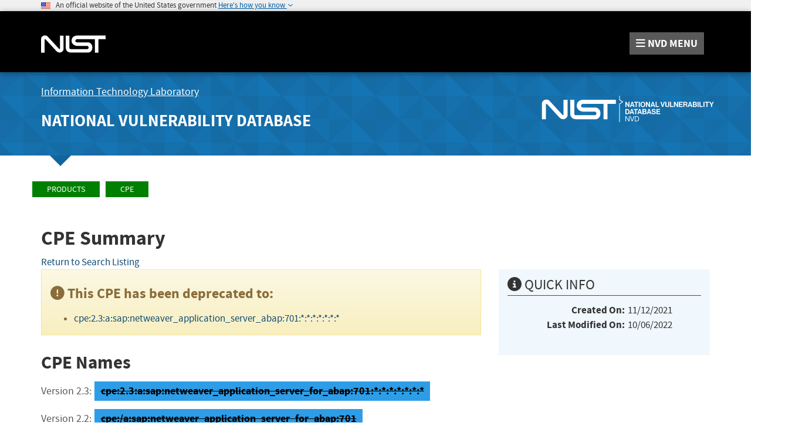

--- FILE ---
content_type: application/javascript; charset=UTF-8
request_url: https://nvd.nist.gov/cdn-cgi/challenge-platform/h/b/scripts/jsd/d251aa49a8a3/main.js?
body_size: 8140
content:
window._cf_chl_opt={AKGCx8:'b'};~function(k6,eE,eI,eG,en,er,ex,eg,eH,k1){k6=Z,function(v,z,kG,k5,e,k){for(kG={v:616,z:669,e:629,k:529,X:442,b:586,U:570,j:437,y:636,i:468,m:498},k5=Z,e=v();!![];)try{if(k=parseInt(k5(kG.v))/1+parseInt(k5(kG.z))/2*(-parseInt(k5(kG.e))/3)+parseInt(k5(kG.k))/4+-parseInt(k5(kG.X))/5*(parseInt(k5(kG.b))/6)+-parseInt(k5(kG.U))/7+-parseInt(k5(kG.j))/8*(-parseInt(k5(kG.y))/9)+-parseInt(k5(kG.i))/10*(-parseInt(k5(kG.m))/11),z===k)break;else e.push(e.shift())}catch(X){e.push(e.shift())}}(R,987403),eE=this||self,eI=eE[k6(469)],eG={},eG[k6(505)]='o',eG[k6(454)]='s',eG[k6(618)]='u',eG[k6(531)]='z',eG[k6(584)]='n',eG[k6(517)]='I',eG[k6(644)]='b',en=eG,eE[k6(653)]=function(z,X,U,j,X0,ka,kT,kZ,y,J,A,P,F,L,N){if(X0={v:590,z:494,e:613,k:590,X:457,b:482,U:478,j:482,y:478,i:621,m:628,J:565,A:591,P:541,F:521,l:472,L:646,f:569,N:642,B:569},ka={v:545,z:591,e:508},kT={v:436,z:538,e:627,k:664,X:489,b:592,U:556},kZ=k6,y={'GwWfk':function(B,h){return B<h},'SSMKf':function(B,h,W,K){return B(h,W,K)},'oFbKt':function(B,h){return B(h)},'VFgbe':function(B,h,W){return B(h,W)},'szTAF':function(B,h){return B+h}},null===X||X===void 0)return j;for(J=es(X),z[kZ(X0.v)][kZ(X0.z)]&&(J=J[kZ(X0.e)](z[kZ(X0.k)][kZ(X0.z)](X))),J=z[kZ(X0.X)][kZ(X0.b)]&&z[kZ(X0.U)]?z[kZ(X0.X)][kZ(X0.j)](new z[(kZ(X0.y))](J)):function(B,kv,W){for(kv=kZ,B[kv(ka.v)](),W=0;W<B[kv(ka.z)];B[W]===B[W+1]?B[kv(ka.e)](W+1,1):W+=1);return B}(J),A='nAsAaAb'.split('A'),A=A[kZ(X0.i)][kZ(X0.m)](A),P=0;y[kZ(X0.J)](P,J[kZ(X0.A)]);F=J[P],L=y[kZ(X0.P)](eo,z,X,F),y[kZ(X0.F)](A,L)?(N='s'===L&&!z[kZ(X0.l)](X[F]),kZ(X0.L)===U+F?y[kZ(X0.f)](i,U+F,L):N||i(y[kZ(X0.N)](U,F),X[F])):y[kZ(X0.B)](i,U+F,L),P++);return j;function i(B,W,kR){kR=Z,kR(kT.v)!==kR(kT.z)?(Object[kR(kT.e)][kR(kT.k)][kR(kT.X)](j,W)||(j[W]=[]),j[W][kR(kT.b)](B)):z(kR(kT.U))}},er=k6(649)[k6(558)](';'),ex=er[k6(621)][k6(628)](er),eE[k6(615)]=function(v,z,X6,X5,kz,k,X,U,j,y){for(X6={v:631,z:591,e:511,k:595,X:475,b:471,U:640,j:535,y:592,i:634},X5={v:550},kz=k6,k={'oAkDy':function(i,m){return i+m},'AGIKT':function(i,m){return m!==i},'xgfqI':function(i,m){return m===i},'BmNqx':function(i,m){return i(m)}},X=Object[kz(X6.v)](z),U=0;U<X[kz(X6.z)];U++)if(k[kz(X6.e)](kz(X6.k),kz(X6.X))){if(j=X[U],'f'===j&&(j='N'),v[j]){for(y=0;y<z[X[U]][kz(X6.z)];k[kz(X6.b)](-1,v[j][kz(X6.U)](z[X[U]][y]))&&(k[kz(X6.j)](ex,z[X[U]][y])||v[j][kz(X6.y)]('o.'+z[X[U]][y])),y++);}else v[j]=z[X[U]][kz(X6.i)](function(i,ke){return ke=kz,k[ke(X5.v)]('o.',i)})}else k=X[v]},eg=function(Xu,Xd,Xp,XH,Xg,Xx,Xs,XI,kX,e,k,X,b){return Xu={v:557,z:572,e:493},Xd={v:509,z:462,e:582,k:466,X:462,b:667,U:487,j:583,y:451,i:592,m:462,J:574,A:460,P:462,F:466,l:579,L:566,f:473,N:445,B:657,h:534,W:462,K:474,M:665,Q:637,c:620},Xp={v:591},XH={v:573},Xg={v:591,z:665,e:627,k:664,X:489,b:627,U:489,j:627,y:664,i:573,m:566,J:643,A:592,P:509,F:480,l:480,L:528,f:563,N:599,B:462,h:528,W:592,K:462,M:563,Q:489,c:548,O:509,E:573,I:540,G:592,n:509,D:587,o:528,s:611,x:515,C:592,g:450,H:645,d:466,V:611,S:513,Y:602,T:453,a:452,R0:592,R1:611,R2:552,R3:476,R4:446,R5:663,R6:592,R7:552,R8:631,R9:495,RR:518,RZ:640,Rv:526,Rz:592,Re:510,Rk:634,RX:657},Xx={v:637},Xs={v:497},XI={v:507,z:665},kX=k6,e={'SWRQi':function(U,j){return U>j},'MOnpL':function(U,j){return U<j},'MwisK':function(U,j){return U+j},'MXcHM':function(U,j){return U<j},'NeJGU':function(U,j){return U-j},'SINoQ':function(U,j){return U<<j},'MeksU':function(U,j){return U&j},'vilFK':function(U,j){return U(j)},'pqzez':function(U,j){return U==j},'hIUtB':function(U,j){return U-j},'qOkXV':function(U,j){return U|j},'OcHpJ':function(U,j){return U==j},'KWERX':function(U,j){return U(j)},'fbxMQ':function(U,j){return U>j},'MLZFf':function(U,j){return U<<j},'VhpKa':function(U,j){return U&j},'Riufh':function(U,j){return U(j)},'iiXww':function(U,j){return U-j},'Mlpil':kX(Xu.v),'ILySp':function(U,j){return U!=j},'pCcoW':function(U,j){return U==j},'BkVYB':function(U,j){return j*U},'WUODJ':function(U,j){return U(j)},'KaOwe':function(U,j){return U(j)},'kEwLM':function(U,j){return U&j},'agWEv':function(U,j){return U(j)},'ZwyzV':function(U,j){return U==j},'cLotg':function(U,j){return U(j)},'BNRPG':function(U,j){return j&U},'knIlW':function(U,j){return U==j},'XnWIZ':function(U,j){return U+j},'sKXEv':function(U,j){return j==U}},k=String[kX(Xu.z)],X={'h':function(U){return U==null?'':X.g(U,6,function(j,kb){return kb=Z,kb(XI.v)[kb(XI.z)](j)})},'g':function(U,j,y,Xn,ki,i,J,A,P,F,L,N,B,W,K,M,Q,D,o,s,O,E,I,V,S){if(Xn={v:509},ki=kX,i={'DDADJ':function(G,D,kU){return kU=Z,e[kU(Xn.v)](G,D)},'dgbPF':function(G,D){return G-D},'Fsvlm':function(G,D){return G===D},'nGsfK':function(G,D,kj){return kj=Z,e[kj(Xs.v)](G,D)},'waGlD':function(G,D){return G(D)},'GxzaR':function(G,D,ky){return ky=Z,e[ky(Xx.v)](G,D)}},U==null)return'';for(A={},P={},F='',L=2,N=3,B=2,W=[],K=0,M=0,Q=0;Q<U[ki(Xg.v)];Q+=1)if(O=U[ki(Xg.z)](Q),Object[ki(Xg.e)][ki(Xg.k)][ki(Xg.X)](A,O)||(A[O]=N++,P[O]=!0),E=F+O,Object[ki(Xg.b)][ki(Xg.k)][ki(Xg.U)](A,E))F=E;else{if(Object[ki(Xg.j)][ki(Xg.y)][ki(Xg.X)](P,F)){if(256>F[ki(Xg.i)](0)){for(J=0;e[ki(Xg.m)](J,B);K<<=1,M==e[ki(Xg.J)](j,1)?(M=0,W[ki(Xg.A)](y(K)),K=0):M++,J++);for(I=F[ki(Xg.i)](0),J=0;e[ki(Xg.P)](8,J);K=e[ki(Xg.F)](K,1)|1&I,M==j-1?(M=0,W[ki(Xg.A)](y(K)),K=0):M++,I>>=1,J++);}else{for(I=1,J=0;J<B;K=e[ki(Xg.l)](K,1)|I,j-1==M?(M=0,W[ki(Xg.A)](y(K)),K=0):M++,I=0,J++);for(I=F[ki(Xg.i)](0),J=0;16>J;K=K<<1|e[ki(Xg.L)](I,1),M==j-1?(M=0,W[ki(Xg.A)](e[ki(Xg.f)](y,K)),K=0):M++,I>>=1,J++);}L--,e[ki(Xg.N)](0,L)&&(L=Math[ki(Xg.B)](2,B),B++),delete P[F]}else for(I=A[F],J=0;J<B;K=K<<1.73|e[ki(Xg.h)](I,1),M==j-1?(M=0,W[ki(Xg.W)](y(K)),K=0):M++,I>>=1,J++);F=(L--,e[ki(Xg.N)](0,L)&&(L=Math[ki(Xg.K)](2,B),B++),A[E]=N++,e[ki(Xg.M)](String,O))}if(F!==''){if(Object[ki(Xg.j)][ki(Xg.k)][ki(Xg.Q)](P,F)){if(ki(Xg.c)===ki(Xg.c)){if(e[ki(Xg.O)](256,F[ki(Xg.E)](0))){for(J=0;J<B;K<<=1,M==e[ki(Xg.I)](j,1)?(M=0,W[ki(Xg.G)](e[ki(Xg.f)](y,K)),K=0):M++,J++);for(I=F[ki(Xg.E)](0),J=0;e[ki(Xg.n)](8,J);K=e[ki(Xg.D)](e[ki(Xg.F)](K,1),e[ki(Xg.o)](I,1)),e[ki(Xg.s)](M,j-1)?(M=0,W[ki(Xg.A)](e[ki(Xg.x)](y,K)),K=0):M++,I>>=1,J++);}else{for(I=1,J=0;J<B;K=K<<1.52|I,M==j-1?(M=0,W[ki(Xg.C)](y(K)),K=0):M++,I=0,J++);for(I=F[ki(Xg.i)](0),J=0;e[ki(Xg.g)](16,J);K=e[ki(Xg.D)](e[ki(Xg.H)](K,1),e[ki(Xg.d)](I,1)),e[ki(Xg.V)](M,j-1)?(M=0,W[ki(Xg.A)](y(K)),K=0):M++,I>>=1,J++);}L--,0==L&&(L=Math[ki(Xg.K)](2,B),B++),delete P[F]}else return D=3600,o=Q(),s=X[ki(Xg.S)](M[ki(Xg.Y)]()/1e3),i[ki(Xg.T)](i[ki(Xg.a)](s,o),D)?![]:!![]}else for(I=A[F],J=0;J<B;K=e[ki(Xg.D)](K<<1.49,1.89&I),M==j-1?(M=0,W[ki(Xg.R0)](y(K)),K=0):M++,I>>=1,J++);L--,L==0&&B++}for(I=2,J=0;J<B;K=K<<1|e[ki(Xg.h)](I,1),e[ki(Xg.R1)](M,j-1)?(M=0,W[ki(Xg.A)](e[ki(Xg.R2)](y,K)),K=0):M++,I>>=1,J++);for(;;)if(K<<=1,M==e[ki(Xg.R3)](j,1)){if(e[ki(Xg.R4)]!==ki(Xg.R5)){W[ki(Xg.R6)](e[ki(Xg.R7)](y,K));break}else for(o=A[ki(Xg.R8)](P),s=0;s<o[ki(Xg.v)];s++)if(V=o[s],i[ki(Xg.R9)]('f',V)&&(V='N'),Q[V]){for(S=0;i[ki(Xg.RR)](S,o[o[s]][ki(Xg.v)]);i[ki(Xg.R9)](-1,O[V][ki(Xg.RZ)](E[o[s]][S]))&&(i[ki(Xg.Rv)](I,G[o[s]][S])||L[V][ki(Xg.Rz)](i[ki(Xg.Re)]('o.',D[o[s]][S]))),S++);}else o[V]=s[o[s]][ki(Xg.Rk)](function(Y){return'o.'+Y})}else M++;return W[ki(Xg.RX)]('')},'j':function(U,km){return km=kX,null==U?'':''==U?null:X.i(U[km(Xp.v)],32768,function(j,kJ){return kJ=km,U[kJ(XH.v)](j)})},'i':function(U,j,y,kA,i,J,A,P,F,L,N,B,W,K,M,Q,E,O){for(kA=kX,i=[],J=4,A=4,P=3,F=[],B=y(0),W=j,K=1,L=0;e[kA(Xd.v)](3,L);i[L]=L,L+=1);for(M=0,Q=Math[kA(Xd.z)](2,2),N=1;e[kA(Xd.e)](N,Q);O=e[kA(Xd.k)](B,W),W>>=1,0==W&&(W=j,B=y(K++)),M|=(0<O?1:0)*N,N<<=1);switch(M){case 0:for(M=0,Q=Math[kA(Xd.X)](2,8),N=1;Q!=N;O=W&B,W>>=1,e[kA(Xd.b)](0,W)&&(W=j,B=y(K++)),M|=e[kA(Xd.U)](0<O?1:0,N),N<<=1);E=e[kA(Xd.j)](k,M);break;case 1:for(M=0,Q=Math[kA(Xd.X)](2,16),N=1;Q!=N;O=W&B,W>>=1,0==W&&(W=j,B=y(K++)),M|=e[kA(Xd.U)](0<O?1:0,N),N<<=1);E=e[kA(Xd.y)](k,M);break;case 2:return''}for(L=i[3]=E,F[kA(Xd.i)](E);;){if(e[kA(Xd.v)](K,U))return'';for(M=0,Q=Math[kA(Xd.m)](2,P),N=1;N!=Q;O=e[kA(Xd.J)](B,W),W>>=1,0==W&&(W=j,B=e[kA(Xd.A)](y,K++)),M|=N*(0<O?1:0),N<<=1);switch(E=M){case 0:for(M=0,Q=Math[kA(Xd.P)](2,8),N=1;N!=Q;O=e[kA(Xd.F)](B,W),W>>=1,e[kA(Xd.l)](0,W)&&(W=j,B=e[kA(Xd.j)](y,K++)),M|=(e[kA(Xd.L)](0,O)?1:0)*N,N<<=1);i[A++]=e[kA(Xd.f)](k,M),E=A-1,J--;break;case 1:for(M=0,Q=Math[kA(Xd.z)](2,16),N=1;N!=Q;O=e[kA(Xd.N)](B,W),W>>=1,W==0&&(W=j,B=y(K++)),M|=(0<O?1:0)*N,N<<=1);i[A++]=k(M),E=A-1,J--;break;case 2:return F[kA(Xd.B)]('')}if(e[kA(Xd.h)](0,J)&&(J=Math[kA(Xd.W)](2,P),P++),i[E])E=i[E];else if(A===E)E=e[kA(Xd.K)](L,L[kA(Xd.M)](0));else return null;F[kA(Xd.i)](E),i[A++]=e[kA(Xd.Q)](L,E[kA(Xd.M)](0)),J--,L=E,e[kA(Xd.c)](0,J)&&(J=Math[kA(Xd.P)](2,P),P++)}}},b={},b[kX(Xu.e)]=X.h,b}(),eH=null,k1=k0(),k3();function Z(v,z,e,k){return v=v-434,e=R(),k=e[v],k}function eY(b9,kf,v){return b9={v:512,z:513},kf=k6,v=eE[kf(b9.v)],Math[kf(b9.z)](+atob(v.t))}function R(bO){return bO='timeout,aUzUi,pRdFN,58376vZLGQx,error,1|4|0|3|2,WUYYq,kbClG,310915tnwmKu,MGjFz,stringify,BNRPG,Mlpil,style,KutQH,function,fbxMQ,KaOwe,dgbPF,DDADJ,string,AdeF3,isArray,Array,/b/ov1/0.5980985370427708:1769988275:hU6muURmnRTmQVBsZU6vuJNjK2CypyrPHhL1ceiFqpk/,contentDocument,agWEv,contentWindow,pow,jsd,tqMeg,/jsd/oneshot/d251aa49a8a3/0.5980985370427708:1769988275:hU6muURmnRTmQVBsZU6vuJNjK2CypyrPHhL1ceiFqpk/,VhpKa,kmTph,20EZdZUK,document,status,xgfqI,isNaN,cLotg,XnWIZ,sdrwp,iiXww,mRipx,Set,SSTpq3,SINoQ,hjEVD,from,lfOoG,POST,Kwvnt,random,BkVYB,source,call,nGQCz,ydwGn,UKkTE,mFsYvRwCMCv,getOwnPropertyNames,Fsvlm,pPAJW,MOnpL,2648008yndhyJ,http-code:,LRmiB4,aUjz8,eDedK,getPrototypeOf,createElement,object,dCiJr,W-RBYEdXeIormj81Mn5vUzAuaScbwHQO3Zyx6tKkNgL$qhpJT4VfD0GC+PF729sli,splice,SWRQi,GxzaR,AGIKT,__CF$cv$params,floor,event,KWERX,[native code],bigint,nGsfK,SoSti,rqOuP,oFbKt,zspgb,BDmlH,addEventListener,sid,waGlD,MdjuM,MeksU,7262436ktePbk,eUDae,symbol,send,yomde,knIlW,BmNqx,aUFfh,dMYBE,jsIIp,AKGCx8,hIUtB,SSMKf,cloudflare-invisible,Iujqf,ontimeout,sort,open,/cdn-cgi/challenge-platform/h/,gPxtT,toString,oAkDy,loading,Riufh,xhr-error,UZyNy,fbejv,success,eBlwf,split,Libzh,tabIndex,navigator,iframe,vilFK,HAZsZ,GwWfk,MXcHM,catch,detail,VFgbe,8804460OFbifH,exOBt,fromCharCode,charCodeAt,kEwLM,dmdJS,tpPJH,eHHUz,chctx,ZwyzV,JGMEk,removeChild,ILySp,WUODJ,number,MMfyz,6GxERMb,qOkXV,display: none,randomUUID,Object,length,push,/invisible/jsd,error on cf_chl_props,BZnNN,onerror,XMLHttpRequest,postMessage,pqzez,api,elvee,now,lAejA,jezPK,location,DOMContentLoaded,OEqGb,ordRW,aIAdm,clientInformation,OcHpJ,TYlZ6,concat,Jlqnd,rxvNi8,902757SZFxCI,KFQPs,undefined,appendChild,sKXEv,includes,body,parent,0|2|4|6|5|3|1|7,SjJzr,xCNmh,prototype,bind,21309sapEoQ,log,keys,Egfxi,zTzPK,map,errorInfoObject,117JudRMa,MwisK,rpbqF,Function,indexOf,pkLOA2,szTAF,NeJGU,boolean,MLZFf,d.cookie,onload,lmOWI,_cf_chl_opt;JJgc4;PJAn2;kJOnV9;IWJi4;OHeaY1;DqMg0;FKmRv9;LpvFx1;cAdz2;PqBHf2;nFZCC5;ddwW5;pRIb1;rxvNi8;RrrrA2;erHi9,mCNid,href,JBxy9,pRIb1,CnwA5,rjyYQ,_cf_chl_opt,join,readyState,ulHhs,RswDl,xPvEC,MgrmD,JEwvk,hasOwnProperty,charAt,FZcep,pCcoW,onreadystatechange,278MuPIAc'.split(','),R=function(){return bO},R()}function ep(v,Xa,XT,kq,z,e){Xa={v:662,z:594},XT={v:607,z:449,e:502},kq=k6,z={'OEqGb':function(k,X){return X===k},'eDedK':function(k,X){return k(X)},'MgrmD':function(k,X,b){return k(X,b)}},e=eC(),z[kq(Xa.v)](ea,e.r,function(k,kP){kP=kq,z[kP(XT.v)](typeof v,kP(XT.z))&&z[kP(XT.e)](v,k),eV()}),e.e&&k2(kq(Xa.z),e.e)}function ea(v,z,bJ,bm,bU,bb,kB,e,k,X,b){bJ={v:434,z:499,e:553,k:512,X:630,b:656,U:597,j:546,y:484,i:547,m:656,J:539,A:465,P:600,F:434,l:544,L:647,f:596,N:555,B:605,h:651,W:605,K:600,M:532,Q:493,c:444},bm={v:655,z:632,e:668,k:668,X:485},bU={v:604,z:470,e:556,k:481,X:470},bb={v:559,z:536,e:491,k:567},kB=k6,e={'aUFfh':function(U,j){return U(j)},'ydwGn':kB(bJ.v),'jezPK':function(U,j){return U>=j},'hjEVD':kB(bJ.z),'Kwvnt':kB(bJ.e),'fbejv':function(U){return U()}},k=eE[kB(bJ.k)],console[kB(bJ.X)](eE[kB(bJ.b)]),X=new eE[(kB(bJ.U))](),X[kB(bJ.j)](kB(bJ.y),kB(bJ.i)+eE[kB(bJ.m)][kB(bJ.J)]+kB(bJ.A)+k.r),k[kB(bJ.P)]&&(X[kB(bJ.F)]=5e3,X[kB(bJ.l)]=function(kh){if(kh=kB,kh(bb.v)===kh(bb.v))e[kh(bb.z)](z,e[kh(bb.e)]);else return z[kh(bb.k)](function(){}),'p'}),X[kB(bJ.L)]=function(kW){kW=kB,e[kW(bU.v)](X[kW(bU.z)],200)&&X[kW(bU.z)]<300?z(kW(bU.e)):z(e[kW(bU.k)]+X[kW(bU.X)])},X[kB(bJ.f)]=function(bi,kK,j,y){(bi={v:435,z:658,e:551,k:668},kK=kB,kK(bm.v)===kK(bm.z))?(j={'aUzUi':function(i){return i()}},y=b[kK(bm.e)]||function(){},U[kK(bm.k)]=function(kw){kw=kK,j[kw(bi.v)](y),y[kw(bi.z)]!==kw(bi.e)&&(P[kw(bi.k)]=y,F())}):z(e[kK(bm.X)])},b={'t':e[kB(bJ.N)](eY),'lhr':eI[kB(bJ.B)]&&eI[kB(bJ.B)][kB(bJ.h)]?eI[kB(bJ.W)][kB(bJ.h)]:'','api':k[kB(bJ.K)]?!![]:![],'c':eu(),'payload':v},X[kB(bJ.M)](eg[kB(bJ.Q)](JSON[kB(bJ.c)](b)))}function eT(bv,kN,z,e,k,X,b,U,j){for(bv={v:533,z:660,e:439,k:558,X:513,b:602},kN=k6,z={},z[kN(bv.v)]=function(i,m){return i>m},z[kN(bv.z)]=function(i,m){return i-m},e=z,k=kN(bv.e)[kN(bv.k)]('|'),X=0;!![];){switch(k[X++]){case'0':b=Math[kN(bv.X)](Date[kN(bv.b)]()/1e3);continue;case'1':U=3600;continue;case'2':return!![];case'3':if(e[kN(bv.v)](e[kN(bv.z)](b,j),U))return![];continue;case'4':j=eY();continue}break}}function k3(bM,bw,bW,bh,kc,v,z,e,k,X){if(bM={v:527,z:490,e:551,k:512,X:625,b:658,U:551,j:576,y:524,i:606,m:668,J:668},bw={v:448,z:658,e:617,k:668},bW={v:666,z:638,e:512,k:513},bh={v:440},kc=k6,v={'FZcep':kc(bM.v),'rpbqF':kc(bM.z),'KutQH':function(b){return b()},'KFQPs':kc(bM.e),'SjJzr':function(b,U){return U!==b},'tpPJH':function(b){return b()}},z=eE[kc(bM.k)],!z)return;if(!eT())return;(e=![],k=function(kO,b,j){if(kO=kc,b={'WUYYq':function(U,j,y){return U(j,y)}},!e){if(e=!![],!eT())return v[kO(bW.v)]===v[kO(bW.z)]?(j=k[kO(bW.e)],X[kO(bW.k)](+b(j.t))):void 0;ep(function(j,kt){kt=kO,b[kt(bh.v)](k4,z,j)})}},v[kc(bM.X)](eI[kc(bM.b)],kc(bM.U)))?v[kc(bM.j)](k):eE[kc(bM.y)]?eI[kc(bM.y)](kc(bM.i),k):(X=eI[kc(bM.m)]||function(){},eI[kc(bM.J)]=function(kE){kE=kc,v[kE(bw.v)](X),eI[kE(bw.z)]!==v[kE(bw.e)]&&(eI[kE(bw.k)]=X,k())})}function eo(e,k,X,kg,k8,U,j,y,A,P,i){j=(kg={v:580,z:556,e:519,k:542,X:523,b:522,U:661,j:505,y:483,i:648,m:564,J:543,A:603,P:523,F:659,l:483,L:600,f:488,N:525,B:514,h:556,W:623,K:598,M:542,Q:525,c:438,O:568,E:623,I:530,G:449,n:567,D:457,o:456},k8=k6,U={},U[k8(kg.v)]=k8(kg.z),U[k8(kg.e)]=k8(kg.k),U[k8(kg.X)]=function(m,J){return J===m},U[k8(kg.b)]=function(m,J){return m==J},U[k8(kg.U)]=k8(kg.j),U[k8(kg.y)]=k8(kg.i),U[k8(kg.m)]=k8(kg.J),U[k8(kg.A)]=function(m,J){return m===J},U);try{y=k[X]}catch(m){return'i'}if(null==y)return j[k8(kg.P)](void 0,y)?'u':'x';if(j[k8(kg.b)](j[k8(kg.U)],typeof y)){if(k8(kg.F)===j[k8(kg.l)]){if(!j[k8(kg.L)])return;y===j[k8(kg.v)]?(A={},A[k8(kg.f)]=j[k8(kg.e)],A[k8(kg.N)]=l.r,A[k8(kg.B)]=k8(kg.h),F[k8(kg.W)][k8(kg.K)](A,'*')):(P={},P[k8(kg.f)]=k8(kg.M),P[k8(kg.Q)]=f.r,P[k8(kg.B)]=k8(kg.c),P[k8(kg.O)]=N,L[k8(kg.E)][k8(kg.K)](P,'*'))}else try{if(k8(kg.I)!==j[k8(kg.m)]){if(j[k8(kg.b)](k8(kg.G),typeof y[k8(kg.n)]))return y[k8(kg.n)](function(){}),'p'}else return![]}catch(P){}}return e[k8(kg.D)][k8(kg.o)](y)?'a':y===e[k8(kg.D)]?'D':!0===y?'T':j[k8(kg.A)](!1,y)?'F':(i=typeof y,k8(kg.G)==i?eD(e,y)?'N':'f':en[i]||'?')}function k4(k,X,bc,kI,b,U,j,y){if(bc={v:467,z:520,e:556,k:600,X:488,b:542,U:525,j:514,y:556,i:623,m:598,J:488,A:542,P:525,F:514,l:438,L:568},kI=k6,b={},b[kI(bc.v)]=function(i,m){return m===i},b[kI(bc.z)]=kI(bc.e),U=b,!k[kI(bc.k)])return;U[kI(bc.v)](X,U[kI(bc.z)])?(j={},j[kI(bc.X)]=kI(bc.b),j[kI(bc.U)]=k.r,j[kI(bc.j)]=kI(bc.y),eE[kI(bc.i)][kI(bc.m)](j,'*')):(y={},y[kI(bc.J)]=kI(bc.A),y[kI(bc.P)]=k.r,y[kI(bc.F)]=kI(bc.l),y[kI(bc.L)]=X,eE[kI(bc.i)][kI(bc.m)](y,'*'))}function k2(X,b,bl,kQ,U,j,y,i,m,J,A,P,F,l,L){if(bl={v:547,z:593,e:463,k:443,X:455,b:612,U:624,j:558,y:512,i:654,m:656,J:654,A:479,P:479,F:500,l:641,L:656,f:501,N:652,B:492,h:554,W:539,K:458,M:614,Q:544,c:597,O:434,E:546,I:484,G:635,n:578,D:488,o:441,s:532,x:493},kQ=k6,U={'MGjFz':function(f,N){return f(N)},'UKkTE':function(f,N){return f+N},'UZyNy':kQ(bl.v),'Jlqnd':kQ(bl.z),'kbClG':kQ(bl.e)},!U[kQ(bl.k)](eS,0))return![];y=(j={},j[kQ(bl.X)]=X,j[kQ(bl.b)]=b,j);try{for(i=kQ(bl.U)[kQ(bl.j)]('|'),m=0;!![];){switch(i[m++]){case'0':J=eE[kQ(bl.y)];continue;case'1':P=(A={},A[kQ(bl.i)]=eE[kQ(bl.m)][kQ(bl.J)],A[kQ(bl.A)]=eE[kQ(bl.m)][kQ(bl.P)],A[kQ(bl.F)]=eE[kQ(bl.m)][kQ(bl.F)],A[kQ(bl.l)]=eE[kQ(bl.L)][kQ(bl.f)],A[kQ(bl.N)]=k1,A);continue;case'2':F=U[kQ(bl.B)](U[kQ(bl.h)]+eE[kQ(bl.L)][kQ(bl.W)]+kQ(bl.K)+J.r,U[kQ(bl.M)]);continue;case'3':l[kQ(bl.Q)]=function(){};continue;case'4':l=new eE[(kQ(bl.c))]();continue;case'5':l[kQ(bl.O)]=2500;continue;case'6':l[kQ(bl.E)](kQ(bl.I),F);continue;case'7':L={},L[kQ(bl.G)]=y,L[kQ(bl.n)]=P,L[kQ(bl.D)]=U[kQ(bl.o)],l[kQ(bl.s)](eg[kQ(bl.x)](L));continue}break}}catch(f){}}function eS(v,b8,kL){return b8={v:486},kL=k6,Math[kL(b8.v)]()<v}function ed(b1,kF,z,e,k,X){return b1={v:633,z:585,e:650,k:512,X:584,b:585},kF=k6,z={},z[kF(b1.v)]=function(b,U){return b!==U},z[kF(b1.z)]=kF(b1.e),e=z,k=eE[kF(b1.k)],!k?null:(X=k.i,e[kF(b1.v)](typeof X,kF(b1.X))||X<30)?e[kF(b1.b)]!==e[kF(b1.b)]?![]:null:X}function k0(bA,kM){return bA={v:589,z:589},kM=k6,crypto&&crypto[kM(bA.v)]?crypto[kM(bA.z)]():''}function es(z,kp,k9,e,k,X){for(kp={v:608,z:608,e:613,k:631,X:503},k9=k6,e={},e[k9(kp.v)]=function(U,j){return j!==U},k=e,X=[];k[k9(kp.z)](null,z);X=X[k9(kp.e)](Object[k9(kp.k)](z)),z=Object[k9(kp.X)](z));return X}function eu(){return ed()!==null}function eD(z,e,ko,k7,k,X){return ko={v:626,z:575,e:639,k:575,X:639,b:627,U:549,j:489,y:640,i:516},k7=k6,k={},k[k7(ko.v)]=function(U,j){return U instanceof j},k[k7(ko.z)]=function(U,j){return U<j},X=k,X[k7(ko.v)](e,z[k7(ko.e)])&&X[k7(ko.k)](0,z[k7(ko.X)][k7(ko.b)][k7(ko.U)][k7(ko.j)](e)[k7(ko.y)](k7(ko.i)))}function eC(XZ,kk,k,X,b,U,j,J,y){k=(XZ={v:562,z:609,e:504,k:496,X:447,b:588,U:560,j:622,y:619,i:461,m:610,J:561,A:571,P:459,F:581,l:464,L:609,f:601,N:537},kk=k6,{'elvee':function(i,m){return m===i},'dMYBE':function(i,m,J){return i(m,J)},'pPAJW':kk(XZ.v),'exOBt':function(i,m,J,A,P){return i(m,J,A,P)},'tqMeg':kk(XZ.z)});try{return X=eI[kk(XZ.e)](k[kk(XZ.k)]),X[kk(XZ.X)]=kk(XZ.b),X[kk(XZ.U)]='-1',eI[kk(XZ.j)][kk(XZ.y)](X),b=X[kk(XZ.i)],U={},U=pRIb1(b,b,'',U),U=pRIb1(b,b[kk(XZ.m)]||b[kk(XZ.J)],'n.',U),U=k[kk(XZ.A)](pRIb1,b,X[kk(XZ.P)],'d.',U),eI[kk(XZ.j)][kk(XZ.F)](X),j={},j.r=U,j.e=null,j}catch(i){if(k[kk(XZ.l)]!==kk(XZ.L)){if(J=j(),k[kk(XZ.f)](J,null))return;J=(y&&F(l),k[kk(XZ.N)](A,function(){J()},J*1e3))}else return y={},y.r={},y.e=i,y}}function eV(b7,kl,v,z){if(b7={v:506,z:477,e:577},kl=k6,v={'dCiJr':function(e){return e()},'mRipx':function(e,k){return k===e},'eHHUz':function(e,k,X){return e(k,X)}},z=v[kl(b7.v)](ed),v[kl(b7.z)](z,null))return;eH=(eH&&clearTimeout(eH),v[kl(b7.e)](setTimeout,function(){ep()},1e3*z))}}()